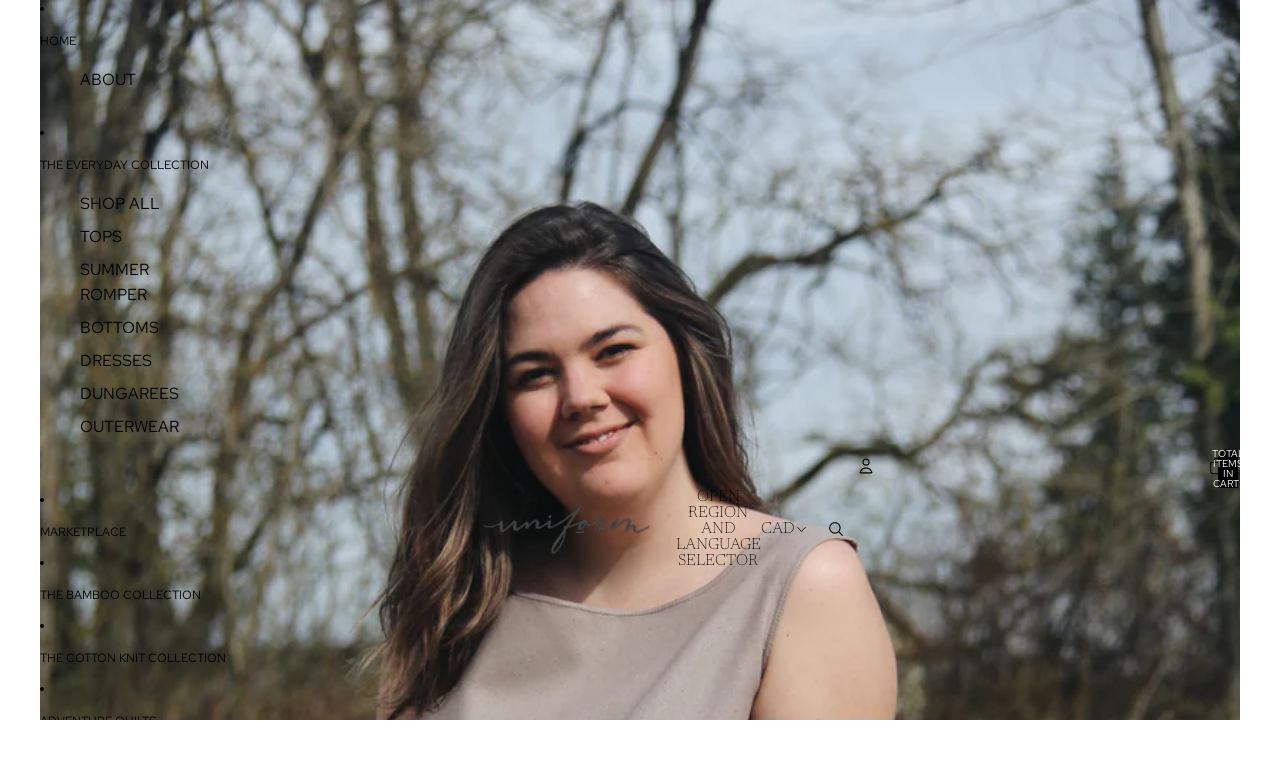

--- FILE ---
content_type: text/html; charset=UTF-8
request_url: https://dev.younet.network/infiniteoption/jxGetCustomVariantId/71167
body_size: 205
content:
 40020446806051